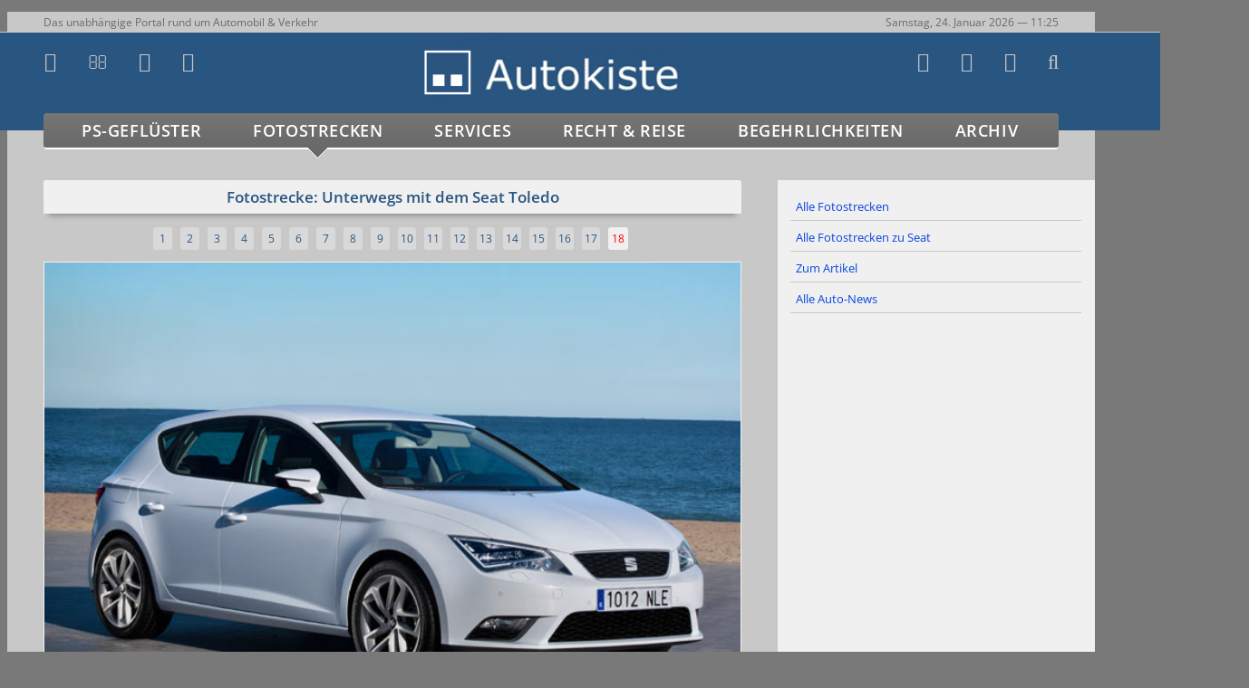

--- FILE ---
content_type: text/html; charset=UTF-8
request_url: https://www.autokiste.de/psg/index/show.htm?id=10528&bild=18
body_size: 4872
content:
<!DOCTYPE html><!-- (C) Copyright Autokiste(R) 2000-2026 - Alle Rechte vorbehalten -->


<html lang="de"><head>

<title>Fotostrecke: Unterwegs mit dem Seat Toledo (Bild 18 von 18) [Autokiste]</title>


<script                         src="https://ajax.googleapis.com/ajax/libs/jquery/1.8.3/jquery.min.js"></script>
<script                         src="/components/js/fcatcher.js"></script>
<link rel="shortcut icon"       href="/images/favicon.ico">
<link rel="alternate"           href="/content/syndication/autonews.php" type="application/rss+xml" title="Autokiste - RSS-Newsfeed">
<link rel="canonical"           href="https://www.autokiste.de/psg/index/show.htm?id=10528&bild=18" />

<meta                           charset="UTF-8" />
<meta name="viewport"           content="width=device-width, initial-scale=1.0" />
<meta http-equiv="expires"      content="0" />
<meta http-equiv="pragma"       content="no-cache" />
<meta name="copyright"          content="Autokiste(R)" />
<meta name="revisit"            content="after 1 days" />
<meta name="robots"             content="index,follow" />
<meta name="language"           content="de" />

<meta name="title"              content="Fotostrecke: Unterwegs mit dem Seat Toledo" />
<meta name="keywords"           content="Auto, News, Autonews, Fotostrecke, Bilder, Galerie, Fotogalerie, Autobilder, Autofotos, Fotoserie" />
<meta name="description"        content="Fotostrecke: Unterwegs mit dem Seat Toledo (Bild 18 von 18) - Dass der Toledo am Ende nicht gut abschneidet, liegt daran, dass man einen schöneren, sichereren und moderneren Leon mit mehr Motoren- und Extra-Auswahl ausstattungsbereinigt für weniger Geld bekommt [Autokiste]" />

<meta property="og:title"       content="Fotostrecke: Unterwegs mit dem Seat Toledo (Bild 18 von 18) - Autokiste" />
<meta property="og:description" content="Dass der Toledo am Ende nicht gut abschneidet, liegt daran, dass man einen schöneren, sichereren und moderneren Leon mit mehr Motoren- und Extra-Auswahl ausstattungsbereinigt für weniger Geld bekommt" />
<meta property="og:locale"      content="de_DE" />
<meta property="og:image"       content="https://www.autokiste.de/psg/archiv/2013/1303/grossbild/10528_18.jpg" />


</head><body class="akmainflex">


<!-- \navi (inc) -->
<link rel="stylesheet" href="/components/ak.css?v=1768824303">


<script type="text/javascript">
 var _gaq = _gaq || [];
 _gaq.push(['_setAccount', 'UA-2713536-1']);
 _gaq.push(['_gat._anonymizeIp']);
 _gaq.push(['_trackPageview']);
 (function() {
   var ga = document.createElement('script'); ga.type = 'text/javascript'; ga.async = true;
   ga.src = ('https:' == document.location.protocol ? 'https://ssl' : 'http://www') + '.google-analytics.com/ga.js';
   var s = document.getElementsByTagName('script')[0]; s.parentNode.insertBefore(ga, s);
 })();
</script>

<!-- Google tag (gtag.js) -->
<script async src="https://www.googletagmanager.com/gtag/js?id=AW-1072668947"></script>
<script>
  window.dataLayer = window.dataLayer || [];
  function gtag(){dataLayer.push(arguments);}
  gtag('js', new Date());
  gtag('config', 'AW-1072668947');
</script>


<div id="autokiste">


<div id="akcontent">



<header>


<div class="h-spezialtext-mob c colred handheld-only"></div>


<div id="h-whopper">
<input type="checkbox" />
 <span></span>
 <span></span>
 <span></span>

<div class="h-mobnav">

<div class="topblock">
<a href="/psg/index/" title="Auto-News">PS-Geflüster</a>
<a href="/psg/fotostrecken/" title="14.971 Auto-Bilder in 1.693 Fotostrecken">Fotostrecken</a>
<a href="/service/" title="Services rund ums Auto">Services</a>
</div>
<div class="topblock tar">
<a href="/verkehrsrecht/" title="Recht & Reise">Recht & Reise</a>
<a href="/begehrlichkeiten/welcome.htm" title="Begehrlichkeiten: Das Traumauto-Special">Begehrlichkeiten</a>
<a href="/archiv/" title="Archiv">Archiv</a>
</div>

<div class="search clearfix">
<form action="//search.freefind.com/find.html" method="get" name="freefind">
<input type="hidden" name="pageid" size="-1" value="r">
<input type="hidden" name="lang"   value="de">
<input type="hidden" name="id"     size="-1" value="393890">
<input type="hidden" name="mode"   size="-1" value="ALL">
<input class="ff" type="text" name="query" placeholder="Suchbegriff(e) eingeben" />
<input type="submit">
</form>
</div>

<div class="topblock2">
<a href="/interaktiv/raetsel/" title="Auto-Rätsel"><i class="fa-question"></i>&nbsp; Auto-Bild-Rätsel</a>
<a href="/content/spritpreise.htm" title="Kraftstoffpreise"><i class="fa-gaspump fas"></i>&nbsp; Kraftstoffpreise</a>
<a href="/verkehrsrecht/bussgeldrechner.htm" title="Bußgeldrechner"><i class="fa-tachometer"></i>&nbsp; Bußgeldrechner</a>
</div>
<div class="topblock2">
<a href="/service/messekalender.htm" title="Messekalender"><i class="fa-calendar"></i>&nbsp; Messekalender</a>
<a href="/content/auto-bild.htm" title="Bild der Woche"><i class="fa-picture-o"></i>&nbsp; Bild der Woche</a>
<a href="/service/segmente/" title="Fahrzeugklassen und Bestseller"><i class="fa-pie-chart"></i>&nbsp; Pkw-Bestseller</a>
</div>

<div class="clearfix">
<a href="/suche/"><i class="fa-search"></i>&nbsp; Suche</a>
<a href="/suche/sitemap.htm"><i class="fa-sitemap"></i>&nbsp; Sitemap</a>
</div>
<div style="margin:15px 0;">
<a href="/content/impressum.htm"><i class="fa-copyright"></i>&nbsp; Impressum</a>
<a href="/kontakt/mailforms/main.htm"><i class="fa-envelope-o"></i>&nbsp; Kontakt</a>
</div>

</div>
</div>




<div class="h-akslogan" title="Willkommen bei Autokiste">Das unabhängige Portal rund um Automobil & Verkehr</div>
<div class="h-spezialtext-desktop fleft colred handheld-no"></div>
<div class="h-datetime" title="Datum und Zeit">
Samstag, 24. Januar 2026
<span id="toptime"></span>
</div>
<div class="fclear"></div>



<div class="h-topbalken">

<div class="h-topsymbolelinks">
<a class="topicon1 fa-rss"         title="Auto-News als RSS-Feed"  href="/content/syndication/autonews.php" target="z"></a>
<a class="topicon1 fa-envelope-o"  title="Kontakt zur Redaktion"   href="/kontakt/mailforms/main.htm"></a>
<a class="topicon1 fa-sitemap"     title="Sitemap"                 href="/suche/sitemap.htm"></a>
<a class="topicon1 fas fa-gaspump" title="Spritpreise"             href="/content/spritpreise.htm"></a>
</div>

<div class="autokiste"><a href="/" ><img alt="2000 ... 2026 | 25+ Jahre Autokiste" title="2000 ... 2026 | 25+ Jahre Autokiste" src="/images/autokiste.png"></a><div><span>Zur Startseite</span></div></div>

<div class="h-topsymbolerechts">
<a class="topicon1 fa-picture-o"   title="Bild der Woche"          href="/content/auto-bild.htm"></a>
<a class="topicon1 fa-copyright"   title="Impressum"               href="/content/impressum.htm"></a>
<a class="topicon1 fa-question"    title="Auto-Rätsel"             href="/interaktiv/raetsel/"></a>
<a class="topicon1 fa-search"      title="Suche"                   href="javascript:void();" onClick="x = document.getElementById('h-search'); x.className = 'h-search-show'; x.focus();"></a>

<form action="//search.freefind.com/find.html" method="get" name="freefind">
 <input type="hidden" name="pageid" size="-1" value="r">
 <input type="hidden" name="lang"   value="de">
 <input type="hidden" name="id"     size="-1" value="393890">
 <input type="hidden" name="mode"   size="-1" value="ALL">
 <input class="h-search-hide" id="h-search" type="text" name="query" placeholder="Suchbegriff(e) eingeben und Enter drücken" title="Geben Sie hier Ihren Suchbegriff ein" onblur="this.className = 'h-search-hide';">
</form>

</div>



<nav class="h-topnav" aria-label="Hauptmenü">
<div ><a href="/psg/index/" title="Auto-News">PS-Geflüster</a></div>
<div class="active"><a href="/psg/fotostrecken/" title="14.971 Auto-Bilder in 1.693 Fotostrecken">Fotostrecken</a></div>
<div ><a href="/service/" title="Services rund ums Auto">Services</a></div>
<div ><a href="/verkehrsrecht/" title="Auto, Recht & Reise">Recht & Reise</a></div>
<div ><a href="/begehrlichkeiten/welcome.htm" title="Begehrlichkeiten: Das Traumauto-Special">Begehrlichkeiten</a></div>
<div ><a href="/archiv/" title="Archiv">Archiv</a></div>
</nav>

</div>
</header>
<!-- /navi (inc) -->





<div class="akflex">
<div class="akboxmain">
<div class="psg-gal-head c">Fotostrecke: Unterwegs mit dem Seat Toledo</div>




<div class="psg-gal-count c st linkred">
<a href="show.htm?id=10528" class='single' title="Gehe zu Bild 1">1</a>
<a href="show.htm?id=10528&amp;bild=2" class='single' title="Gehe zu Bild 2">2</a>
<a href="show.htm?id=10528&amp;bild=3" class='single' title="Gehe zu Bild 3">3</a>
<a href="show.htm?id=10528&amp;bild=4" class='single' title="Gehe zu Bild 4">4</a>
<a href="show.htm?id=10528&amp;bild=5" class='single' title="Gehe zu Bild 5">5</a>
<a href="show.htm?id=10528&amp;bild=6" class='single' title="Gehe zu Bild 6">6</a>
<a href="show.htm?id=10528&amp;bild=7" class='single' title="Gehe zu Bild 7">7</a>
<a href="show.htm?id=10528&amp;bild=8" class='single' title="Gehe zu Bild 8">8</a>
<a href="show.htm?id=10528&amp;bild=9" class='single' title="Gehe zu Bild 9">9</a>
<a href="show.htm?id=10528&amp;bild=10"  title="Gehe zu Bild 10">10</a>
<a href="show.htm?id=10528&amp;bild=11"  title="Gehe zu Bild 11">11</a>
<a href="show.htm?id=10528&amp;bild=12"  title="Gehe zu Bild 12">12</a>
<a href="show.htm?id=10528&amp;bild=13"  title="Gehe zu Bild 13">13</a>
<a href="show.htm?id=10528&amp;bild=14"  title="Gehe zu Bild 14">14</a>
<a href="show.htm?id=10528&amp;bild=15"  title="Gehe zu Bild 15">15</a>
<a href="show.htm?id=10528&amp;bild=16"  title="Gehe zu Bild 16">16</a>
<a href="show.htm?id=10528&amp;bild=17"  title="Gehe zu Bild 17">17</a>
<span  title="Aktuelles Bild #18">18</span>
</div>




<div class="psg-gal-image">
<a class="galback" href="show.htm?id=10528&amp;bild=17" title="< Vorheriges Bild"></a>
<a class="galnext" href="../archiv/a.htm?id=10528" title="Nächstes Bild >"></a>
<img src="../archiv/2013/1303/grossbild/10528_18.jpg" loading="lazy" 
alt="Dass der Toledo am Ende nicht gut abschneidet, liegt daran, dass man einen schöneren, sichereren und moderneren Leon mit mehr Motoren- und Extra-Auswahl ausstattungsbereinigt für weniger Geld bekommt">
</div>




<div class="psg-gal-caption c">
Dass der Toledo am Ende nicht gut abschneidet, liegt daran, dass man einen schöneren, sichereren und moderneren Leon mit mehr Motoren- und Extra-Auswahl ausstattungsbereinigt für weniger Geld bekommt
</div>




<div class="psg-gal-dateandsource">
<div class="fleft" title="Veröffentlichungsdatum">15.03.2013</div>
<div class="fright">Bild: Seat Dtl. GmbH</div>
</div>




<div class="c b"><a style="color:darkgreen" href="http://www.ko-fi.com/autokiste" target="kofi">Schöne individuelle Fotostrecke? <br class="handheld-only">Spendiere uns einen <i class="fa-coffee"></i>, Dankeschön!</a></div>




<div class="psg-social " style="margin:46px 0;">
<div><a rel="nofollow" href="/kontakt/mailforms/leserbrief.htm?headline=Fotostrecke: Unterwegs mit dem Seat Toledo&amp;id=10528 / Bild 19" title="Leserbrief an Redaktion"><i class="fa-comment-o"></i> &nbsp;leserbrief</a></div>
<div><a rel="nofollow" href="https://ko-fi.com/autokiste" target="_blank" title="Kaffee-Spende statt Bezahl-Abo?!"><i class="fa-coffee"></i> &nbsp;support</a></div>
<div><a rel="nofollow" href="#recommendthispic" onclick="document.getElementById('psg-gal-rec').style.display='block'; document.getElementById('galmarg').style.minHeight='1195px';" title="Bild versenden"><i class="fa-envelope-o"></i> &nbsp;mail</a></div>
<div><a rel="nofollow" href="whatsapp://send?text=Habe gerade diese interessante Fotostrecke gefunden: Fotostrecke: Unterwegs mit dem Seat Toledo >>> https://www.autokiste.de/psg/index/show.htm?id=10528&bild=18" title="Artikel per WhatsApp weiterleiten"><i class="fab fa-whatsapp"></i> &nbsp;whatsapp</a></div>
</div>




<a name="recommendthispic"></a>
<iframe title="Bild-empfehlen-Formular" frameborder="0" scrolling="no" id="psg-gal-rec" style="display:none; padding:0;" 
src="/kontakt/mailforms/psg-show.php?month=1303&amp;id=10528&amp;bild=18&amp;head=Fotostrecke%3A+Unterwegs+mit+dem+Seat+Toledo&amp;bu=Dass+der+Toledo+am+Ende+nicht+gut+abschneidet%2C+liegt+daran%2C+dass+man+einen+sch%C3%B6neren%2C+sichereren+und+moderneren+Leon+mit+mehr+Motoren-+und+Extra-Auswahl+ausstattungsbereinigt+f%C3%BCr+weniger+Geld+bekommt&amp;date=15.03.2013"></iframe>




</div>




<div class="akside psg-gal-marg">
<div>
<a href="../fotostrecken/">Alle Fotostrecken</a>
<a href="../fotostrecken/seat/">Alle Fotostrecken zu Seat</a>
<a href="../archiv/a.htm?id=10528">Zum Artikel</a>
<a title="Autonews" href="./">Alle Auto-News</a></div>

<div class="ad">
<script async src="//pagead2.googlesyndication.com/pagead/js/adsbygoogle.js"></script>
<ins class="adsbygoogle"
     style="display:block"
     data-ad-client="ca-pub-3341397151231761"
     data-ad-slot="6865212679"
     data-ad-format="auto"></ins>
<script>
(adsbygoogle = window.adsbygoogle || []).push({});
</script>
</div>

<div>
 <a href="/psg/13985" title="Peugeot 308: Business und Diesel<br /> kommen zurück">Peugeot 308: Business und Diesel<br /> kommen zurück</a>
 <a href="/psg/13984" title="ADAC-Stauprognose<br /> für das Wochenende 23.-25.01.2026">ADAC-Stauprognose<br /> für das Wochenende 23.-25.01.2026</a>
 <a href="/psg/13983" title="Citroën verdoppelt die Elektroprämie">Citroën verdoppelt die Elektroprämie</a>
 <a href="/psg/13982" title="Ford gewährt zusätzlichen Elektro-Bonus">Ford gewährt zusätzlichen Elektro-Bonus</a>
 <a href="/psg/13981" title="Elektroauto-Förderprogramm:<br /> Bis zu 6.000 Euro Prämie">Elektroauto-Förderprogramm:<br /> Bis zu 6.000 Euro Prämie</a>
 <a href="/psg/13980" title="Elektroanteil steigt 2025 auf 19 Prozent">Elektroanteil steigt 2025 auf 19 Prozent</a>
</div>
</div>


</div>


<footer>
<table class="footer">
<tr><td>&copy; 2000&ndash;2026 <a href="/">Autokiste&reg;</a> &nbsp;&mdash;&nbsp; <a href="/content/impressum.htm">Alle Rechte vorbehalten</a>.</td>
<td><a href="/psg/neuheiten/index.htm">Neue Autos</a></td>
<td><a href="/content/spritpreise.htm">Spritpreise</a></td>
<td><a href="/service/segmente/">Bestseller</a></td>
<td><a href="/suche/">Suche</a></td>
</tr></table>
</footer>




</body></html>


--- FILE ---
content_type: text/html; charset=UTF-8
request_url: https://www.autokiste.de/kontakt/mailforms/psg-show.php?month=1303&id=10528&bild=18&head=Fotostrecke%3A+Unterwegs+mit+dem+Seat+Toledo&bu=Dass+der+Toledo+am+Ende+nicht+gut+abschneidet%2C+liegt+daran%2C+dass+man+einen+sch%C3%B6neren%2C+sichereren+und+moderneren+Leon+mit+mehr+Motoren-+und+Extra-Auswahl+ausstattungsbereinigt+f%C3%BCr+weniger+Geld+bekommt&date=15.03.2013
body_size: 1278
content:
<!DOCTYPE html PUBLIC "-//W3C//DTD HTML 4.01 Transitional//EN" "http://www.w3.org/TR/html4/loose.dtd">


<html><head>

<title>Autokiste | Bild versenden</title>
<link rel="stylesheet" media="screen" type="text/css" href="/components/ak.css" />
<script language="JavaScript"  type="text/javascript"  src="/components/js/formchk1.js"></script>
<meta name="robots" content="noindex,nofollow">
<meta charset="utf-8">

</head><body onload="document.forms[0].name_sender.focus();" style="margin:0; background:#F0F0F0; overflow:hidden;">





<div style="height:5px;"></div>
<table class="st csp1" cellpadding="18" style="background:#F0F0F0; width:600px; margin:0 auto 8px auto;">
<form action='psg-show_danke.php?id=10528&bild=18&month=1303&head=Fotostrecke: Unterwegs mit dem Seat Toledo&bu=Dass der Toledo am Ende nicht gut abschneidet, liegt daran, dass man einen schöneren, sichereren und moderneren Leon mit mehr Motoren- und Extra-Auswahl ausstattungsbereinigt für weniger Geld bekommt&date=15.03.2013' method="post" name="recpsgshow" onSubmit="return recommender_psg_show();" onReset="return ResetCheck();">

<tr><td colspan="3" class="c w lh16" style="background:#696969; padding:14px 18px;">
Wir freuen uns, wenn Sie dieses Bild weiterempfehlen. Bitte füllen Sie die nachfolgend mit einem 
Stern gekennzeichneten Felder aus. Der Empfehlungstext wird per Mail an den Empfänger versandt.
</td></tr>

<tr style="background:#d9d9d9;">
<td style="width:50%;">Ihr Name oder Pseudonym *)<br /><input required type="text" name="name_sender" style="width:238px; margin-top:6px;"></td>
<td style="width:50%;">Ihre E-Mail-Adresse *)<br /><input required type="text" name="email_sender" style="width:238px; margin-top:6px;"></td>
</tr>

<tr style="background:#d9d9d9;">
<td style="width:50%;">Name des Empfängers *)<br /><input required type="text" name="name_recip" style="width:238px; margin-top:6px;"></td>
<td style="width:50%;">E-Mail-Adresse des Empfängers *)<br /><input required type="text" name="email_recip" style="width:238px; margin-top:6px;"></td>
</tr>

<tr style="background:#d9d9d9;">
<td colspan="2">Zusätzlicher Text an den Empfänger<br />
<textarea class="lh16" style="width:541px; height:90px; margin-top:6px;" name="textarea" wrap="physical"></textarea></td>
</tr>

<tr style="background:#696969;">
<td colspan="2" style="padding:14px 20px;">
<button class="reset fleft" type="reset" name="reset" onfocus="blur();">Angaben l schen</button>
<button class="submit fright" type="submit" name="submit" onfocus="blur();">Empfehlung absenden</button>
</td></form></tr></table>

<div class="small c">Eine Weitergabe der hier eingegebenen Daten an Dritte erfolgt selbstverständlich nicht.</div>


</body></html>


--- FILE ---
content_type: text/html; charset=utf-8
request_url: https://www.google.com/recaptcha/api2/aframe
body_size: 181
content:
<!DOCTYPE HTML><html><head><meta http-equiv="content-type" content="text/html; charset=UTF-8"></head><body><script nonce="pMfqt7feaLPrSdNnMQFsvQ">/** Anti-fraud and anti-abuse applications only. See google.com/recaptcha */ try{var clients={'sodar':'https://pagead2.googlesyndication.com/pagead/sodar?'};window.addEventListener("message",function(a){try{if(a.source===window.parent){var b=JSON.parse(a.data);var c=clients[b['id']];if(c){var d=document.createElement('img');d.src=c+b['params']+'&rc='+(localStorage.getItem("rc::a")?sessionStorage.getItem("rc::b"):"");window.document.body.appendChild(d);sessionStorage.setItem("rc::e",parseInt(sessionStorage.getItem("rc::e")||0)+1);localStorage.setItem("rc::h",'1769253947909');}}}catch(b){}});window.parent.postMessage("_grecaptcha_ready", "*");}catch(b){}</script></body></html>

--- FILE ---
content_type: text/javascript
request_url: https://www.autokiste.de/components/js/formchk1.js
body_size: 5894
content:
// Formularpruefung auf Autokiste | 200304-200901-201408





var emaildau   = "Bitte geben Sie Ihre E-Mail-Adresse in der Form \"name@provider.de\" ein.\n\nAchten Sie dabei unbedingt auf korrekte Schreibweise, ";
var emaildau2  = "Bitte geben Sie Ihre E-Mail-Adresse in der Form \"name@provider.de\" ein.\n\nAchten Sie dabei unbedingt auf korrekte Schreibweise.";
var emaildau3  = "Bitte geben Sie die E-Mail-Adresse des Empf�ngers in der Form \"name@provider.de\" ein.\n\nAchten Sie dabei unbedingt auf korrekte Schreibweise.";
var namedau    = "Bitte geben Sie Ihren Namen ein (mindestens drei Zeichen)!";
var namedau2   = "Bitte geben Sie den Namen oder Spitznamen des Empf�ngers ein (mindestens drei Zeichen)!";
var msgdau     = "Sie haben keine oder eine ungew�hnlich kurze Nachricht eingegeben.\n\nBitte pr�fen Sie Ihre Angaben.";
var checkinput = "Bitte �berpr�fen Sie Ihre Angaben.";





function mailform_akngoodbye()
{
f = document.forms['feedback'];
if (f.name.value.length < 3) { alert(namedau); f.name.focus(); return false; }
if (f.nachricht.value.length < 5) { alert(msgdau); f.nachricht.focus(); return false; }
}





function presseverteiler()
{

f = document.forms['pressmail']; 

if (f.vorname.value.length < 3)	{ alert("Bitte geben Sie Ihren Vornamen ein (mindestens drei Buchstaben)!"); f.vorname.focus(); return false; }
if(f.name.value.length < 3)	{ alert(namedau); f.name.focus(); return false; }
if(f.redaktion.value.length < 3){ alert("Bitte geben Sie an, f�r welches Medium (Zeitung, Zeitschrift, Online-Dienst, etc.) Sie t�tig sind (mindestens drei Buchstaben)!"); f.redaktion.focus(); return false; }
if(f.email.value.length < 7)	{ alert(emaildau + "da andernfalls keine Aufnahme in den Presseverteiler erfolgen kann."); f.email.focus(); return false; }
if(f.email.value.indexOf("@") == -1 || f.email.value.indexOf(".") == -1) { alert(emaildau + "da andernfalls keine Aufnahme in den Presseverteiler erfolgen kann."); f.email.focus(); return false; }

}





function recommender_psg_show()
{

f = document.forms['recpsgshow'];

if (f.name_sender.value.length < 3)
{ alert(namedau); f.name_sender.focus(); return false; }

if(f.email_sender.value.indexOf("@") == -1 || f.email_sender.value.indexOf(".") == -1 ||  f.email_sender.value.length < 7)
{ alert(emaildau + "damit Ihnen der Empf�nger ggf. antworten kann."); f.email_sender.focus(); return false; }

if (f.name_recip.value.length < 3)
{ alert("Bitte geben Sie den Namen oder ein Pseudonym f�r Empf�ngerin bzw. Empf�nger ein (mindestens drei Zeichen)!"); f.name_recip.focus(); return false; }

if(f.email_recip.value.indexOf("@") == -1 || f.email_recip.value.indexOf(".") == -1 ||
f.email_recip.value.length < 7)
{
alert("Ohne oder mit fehlerhafter Empf�nger-eMail-Adresse macht eine Empfehlung keinen Sinn.\n\nBitte geben Sie die Adresse in der Form \"name@provider.de\" an!");
f.email_recip.focus(); return false;
}

}





function co2rechner()
{

f = document.forms['co2'];
f.verbrauch.style.border = "1px solid #696969";
f.km.style.border        = "1px solid #696969";
f.verbrauch.value = f.verbrauch.value.replace(",",".");
f.km.value        = f.km.value.replace(",",".");
var verbrauch = f.verbrauch.value;
var km        = f.km.value;
if (km == "Kilometerzahl (optional)") { km = 1; };

if (f.antriebsart.value == "")
{ alert("Bitte w�hlen Sie die Antriebsart (Benziner oder Diesel) im Dropdown-Men� aus!"); f.antriebsart.focus(); return false; }

if (verbrauch > 150) 
{ 
alert ("Ein Verbrauchswert h�her als 50 Liter ist nicht realistisch. Bitte �ndern Sie Ihre Angabe!"); 
f.verbrauch.focus(); f.verbrauch.style.border = "1px solid #C11919"; return false; 
};

if (isNaN(verbrauch) == true)
{ 
alert("\"" + verbrauch + "\" ist kein g�ltiger numerischer Wert.\n" + checkinput); 
f.verbrauch.focus(); f.verbrauch.style.border = "1px solid #C11919"; return false; 
};

if (isNaN(km) == true)
{ 
alert("\"" + km + "\" ist kein g�ltiger numerischer Wert.\n" + checkinput); 
f.km.focus(); f.km.style.border = "1px solid #C11919"; return false; 
};

}





function mailform_main()
{
// direkte Pr�fung im Formular, hsr201709
}





function mailform_psg()
{

f = document.forms['feedback'];

f.name.style.border = "1px solid #696969";
f.email.style.border = "1px solid #696969";
f.nachricht.style.border = "1px solid #696969";

if (f.name.value.length < 3)
{ alert(namedau); f.name.focus(); f.name.style.border = "1px solid #C11919"; return false; }

if (f.email.value.length < 7 || f.email.value.indexOf("@") == -1 || f.email.value.indexOf(".") == -1)
{ alert(emaildau + "da wir Ihnen sonst nicht antworten k�nnen."); f.email.focus(); f.email.style.border = "1px solid #C11919"; return false; }

if (f.nachricht.value.length < 15)
{ alert(msgdau); f.nachricht.focus(); f.nachricht.style.border = "1px solid #C11919"; return false; }

}





function mailform_psgrec()
{

f = document.forms['psgrec'];

f.name_sender.style.border = "1px solid #696969";
f.name_recip.style.border = "1px solid #696969";
f.email_sender.style.border = "1px solid #696969";
f.email_recip.style.border = "1px solid #696969";

if (f.name_sender.value.length < 3)
{ alert(namedau); f.name_sender.focus(); f.name_sender.style.border = "1px solid #C11919"; return false; }

if (f.name_recip.value.length < 3)
{ alert(namedau2); f.name_recip.focus(); f.name_recip.style.border = "1px solid #C11919"; return false; }

if (f.email_sender.value.length < 7 || f.email_sender.value.indexOf("@") == -1 || f.email_sender.value.indexOf(".") == -1)
{ alert(emaildau2); f.email_sender.focus(); f.email_sender.style.border = "1px solid #C11919"; return false; }

if (f.email_recip.value.length < 7 || f.email_recip.value.indexOf("@") == -1 || f.email_recip.value.indexOf(".") == -1)
{ alert(emaildau3); f.email_recip.focus(); f.email_recip.style.border = "1px solid #C11919"; return false; }

}


--- FILE ---
content_type: text/javascript
request_url: https://www.autokiste.de/components/js/fcatcher.js
body_size: 9845
content:
(function(a){a.isScrollToFixed=function(b){return a(b).data("ScrollToFixed")!==undefined};a.ScrollToFixed=function(d,g){var j=this;j.$el=a(d);j.el=d;j.$el.data("ScrollToFixed",j);var c=false;var z=j.$el;var A;var x=0;var n=0;var h=-1;var e=-1;var p=null;var u;function q(){z.trigger("preUnfixed");i();z.trigger("unfixed");e=-1;x=z.offset().top;n=z.offset().left;if(j.options.offsets){n+=(z.offset().left-z.position().left)}if(h==-1){h=n}A=z.css("position");c=true;if(j.options.bottom!=-1){z.trigger("preFixed");s();z.trigger("fixed")}}function k(){var B=j.options.limit;if(!B){return 0}if(typeof(B)==="function"){return B()}return B}function m(){return A==="fixed"}function t(){return A==="absolute"}function f(){return !(m()||t())}function s(){if(!m()){p.css({display:z.css("display"),width:z.outerWidth(true),height:z.outerHeight(true),"float":z.css("float")});z.css({width:z.width(),position:"fixed",top:j.options.bottom==-1?o():"",bottom:j.options.bottom==-1?"":j.options.bottom});A="fixed"}}function b(){z.css({width:z.width(),position:"absolute",top:k(),left:n});A="absolute"}function i(){if(!f()){e=-1;p.css("display","none");z.css({width:"",position:"",left:"",top:""});A=null}}function r(B){if(B!=e){z.css("left",n-B);e=B}}function o(){return j.options.marginTop}function v(){if(!a.isScrollToFixed(z)){return}var D=c;if(!c){q()}var B=a(window).scrollLeft();var E=a(window).scrollTop();var C=k();if(j.options.minWidth&&a(window).width()<j.options.minWidth){if(!f()||!D){l();z.trigger("preUnfixed");i();z.trigger("unfixed")}}else{if(j.options.bottom==-1){if(C>0&&E>=C-o()){if(!t()||!D){l();z.trigger("preAbsolute");b();z.trigger("unfixed")}}else{if(E>=x-o()){if(!m()||!D){l();z.trigger("preFixed");s();e=-1;z.trigger("fixed")}r(B)}else{if(!f()||!D){l();z.trigger("preUnfixed");i();z.trigger("unfixed")}}}}else{if(C>0){if(E+a(window).height()-z.outerHeight(true)>=C-o()){if(m()){l();z.trigger("preUnfixed");i();z.trigger("unfixed")}}else{if(!m()){l();z.trigger("preFixed");s()}r(B);z.trigger("fixed")}}else{r(B)}}}}function l(){var B=z.css("position");if(B=="absolute"){z.trigger("postAbsolute")}else{if(B=="fixed"){z.trigger("postFixed")}else{z.trigger("postUnfixed")}}}var w=function(B){if(z.is(":visible")){c=false;v()}};var y=function(B){v()};j.init=function(){j.options=a.extend({},a.ScrollToFixed.defaultOptions,g);if(navigator.platform==="iPad"||navigator.platform==="iPhone"||navigator.platform==="iPod"){if(!navigator.userAgent.match(/OS 5_.*\ like Mac OS X/i)){return}}j.$el.css("z-index",j.options.zIndex);p=a("<div />");A=z.css("position");if(f()){j.$el.after(p)}a(window).bind("resize.ScrollToFixed",w);a(window).bind("scroll.ScrollToFixed",y);if(j.options.preFixed){z.bind("preFixed.ScrollToFixed",j.options.preFixed)}if(j.options.postFixed){z.bind("postFixed.ScrollToFixed",j.options.postFixed)}if(j.options.preUnfixed){z.bind("preUnfixed.ScrollToFixed",j.options.preUnfixed)}if(j.options.postUnfixed){z.bind("postUnfixed.ScrollToFixed",j.options.postUnfixed)}if(j.options.preAbsolute){z.bind("preAbsolute.ScrollToFixed",j.options.preAbsolute)}if(j.options.postAbsolute){z.bind("postAbsolute.ScrollToFixed",j.options.postAbsolute)}if(j.options.fixed){z.bind("fixed.ScrollToFixed",j.options.fixed)}if(j.options.unfixed){z.bind("unfixed.ScrollToFixed",j.options.unfixed)}if(j.options.spacerClass){p.addClass(j.options.spacerClass)}z.bind("resize.ScrollToFixed",function(){p.height(z.height())});z.bind("scroll.ScrollToFixed",function(){z.trigger("preUnfixed");i();z.trigger("unfixed");v()});z.bind("remove.ScrollToFixed",function(){z.trigger("preUnfixed");i();z.trigger("unfixed");a(window).unbind("resize.ScrollToFixed",w);a(window).unbind("scroll.ScrollToFixed",y);z.unbind(".ScrollToFixed");j.$el.removeData("ScrollToFixed")});w()};j.init()};a.ScrollToFixed.defaultOptions={marginTop:0,limit:0,bottom:-1,zIndex:1000};a.fn.scrollToFixed=function(b){return this.each(function(){(new a.ScrollToFixed(this,b))})}})(jQuery);






$(document).ready(function() {
 
var stickyNavTop = $('.h-topnav').offset().top;
var stickyNav = function(){
var scrollTop = $(window).scrollTop(); 
 if (scrollTop > stickyNavTop) { $('.h-topnav').addClass('sticky'); }
 else { $('.h-topnav').removeClass('sticky'); }
};
stickyNav();
$(window).scroll(function() {
stickyNav();
});
 
var back_to_top_button = ['<a href="#top" title="Kavalierstart zum Seitenanfang" style="color:#295581" class="h-back2top fa-chevron-up"></a>'];
$("body").append(back_to_top_button)
$(".h-back2top").hide();
 
$(function () {
    $(window).scroll(function () {
        if ($(this).scrollTop() > 222) { $('.h-back2top').fadeIn(); } else { $('.h-back2top').fadeOut(); } 
        });
    $('.h-back2top').click(function () { $('body,html').animate({ scrollTop: 0 }, 800); return false; });
});
 
});
 





if (window.location.protocol == "https:" && top.frames.length > 0) { top.location=self.location; }

window.onload = go;
function go()		{ time(); window.setInterval("time()", 5000); }
function wexpand(x,y)	{ document.getElementById(x).style.display='block'; document.getElementById(y).style.display="none"; }
function wcollapse(x,y)	{ document.getElementById(x).style.display="none";  document.getElementById(y).style.display="block"; }
function ResetCheck()	{ c = window.confirm("M chten Sie alle Eingaben l schen?"); return c; }
function over(x)	{ document.getElementById(x).className = "colred b uc"; }
function out(x)		{ document.getElementById(x).className = ""; }
var checkinput 		= "Bitte überprüfen Sie Ihre Angaben.";






function time() {
t  = new Date(); h = t.getHours(); m = t.getMinutes();
z = (h < 10) ? "0" + h + ":" : h + ":";
z += (m < 10) ? "0" + m : m;
document.getElementById("toptime").innerHTML = " &mdash; " + z; 
}






function textareacounter(field, count_field, limit)
{
var w1 = limit / 2;
var w2 = limit / 4;
if (field.value.length > limit) { field.value = field.value.substring(0, limit); }
else {
 var restz = limit - field.value.length;
 count_field.value = restz + " verbleibende Zeichen";
 if (restz < w1) { count_field.className='st b'; };
 if (restz < w2) { count_field.className='st b colred'; };
 if (restz < 1) { count_field.value = "Maximale Textl nge erreicht!"; };
 }
}






function quizdau()
{
r = document.forms['raetsel'];
if (r.voteradio1.checked==false&&r.voteradio2.checked==false&&r.voteradio3.checked==false&&r.voteradio4.checked==false&&r.voteradio5.checked==false)
{ alert("Bitte entscheiden Sie sich zunächst f r eine der fünf Antwortmöglichkeiten, bevor Sie das Formular absenden."); return false; }
}






function abstand()
{
f = document.forms['abstand'];
if (f.abstand.value <= 0) { alert("Ein Abstandswert kleiner oder gleich Null ist nicht plausibel.\n" + checkinput); f.abstand.focus(); return false; }
if (f.speed.value <= 0 || f.speed.value > 450) { alert("Ein Geschwindigkeitswert kleiner oder gleich Null oder größer 450 ist nicht plausibel.\n" + checkinput); f.speed.focus(); return false; }
}






function ersatzteile1()
{
var kba2 = document.forms['Form_kba'].schl_zu_2.value;
var kba3 = document.forms['Form_kba'].schl_zu_3.value;
var hinweis = "ist kein gültiger numerischer Wert.\n\nBitte korrigieren Sie Ihre Angaben oder wählen Sie die Möglichkeit zur direkten Herstellerauswahl.";

if (isNaN(kba2) == true) { alert("\"" + kba2 + "\"" + hinweis); return false; }
// if (isNaN(kba3) == true) { alert("\"" + kba3 + "\"" + hinweis); return false; }

if(kba2 == "" || kba3 == "") 
{ alert("Es wurden nicht in beide Felder Schlüsselnnummern eingetragen.\n\nBitte vervollständigen Sie Ihre Angaben."); return false; }
}

function ersatzteile2() 
{
if(document.forms['pkw_hersteller'].pkw_hersteller.options[document.pkw_hersteller.pkw_hersteller.selectedIndex].value == "nix")  
{ alert("Bitte wählen Sie zunächst einen Hersteller aus der Liste aus."); return false; }

}






function expo()
{
x=document.getElementsByTagName('tr');
y=x.length;

if (document.land.d.checked==true) 
{ for (i=1; i<y; i++) { tr = x[i]; if (tr.className == "hov3") { tr.className = "hide" }; } }

else
{ for (i=1; i<y; i++) { tr = x[i]; if (tr.className == "hide") { tr.className = "hov3"; }; } }
}






function textsizearch()
{ 
vorspann = document.getElementById('psgteaser'); 
text     = document.getElementById('newstext');
headline = document.getElementById('headline'); 
headline2= document.getElementById('psghead2'); 
biglink  = document.getElementById('biglink');
smllink  = document.getElementById('smllink');
fontsize = document.getElementById('psgfontsizer');
}

function textstd() { text.className = "psgtext-std"; vorspann.style.fontSize = "17px"; vorspann.style.lineHeight = "29px";  headline.style.fontSize = "27px"; fontsize.style.zoom = "100%"; headline2.style.zoom = "100%"; };

function makebigger()
{ 
textsizearch(); 
smllink.style.color = "#0000CC";
if (text.className == "psgtext-std") { text.className = "psgtext-big"; vorspann.style.fontSize = "20px"; vorspann.style.lineHeight = "32px"; biglink.style.color = "#696969"; headline.style.fontSize = "32px"; fontsize.style.zoom = "130%"; headline2.style.zoom = "120%"; };
if (text.className == "psgtext-sml") { textstd(); };
};

function makesmaller()
{ 
textsizearch(); 
biglink.style.color = "#0000CC"; 
if (text.className == "psgtext-std") { text.className = "psgtext-sml"; vorspann.style.fontSize = "14px"; vorspann.style.lineHeight = "20px"; smllink.style.color = "#696969"; headline.style.fontSize = "20px"; };
if (text.className == "psgtext-big") { textstd(); };
}






function filterVerbrenner(checkbox) 
{
 const cards = document.querySelectorAll('.card-link');
 cards.forEach(link => {
      if (checkbox.checked && link.dataset.ressort === 'ice') { link.style.display = 'none'; } else { link.style.display = 'block'; }
 });
}
